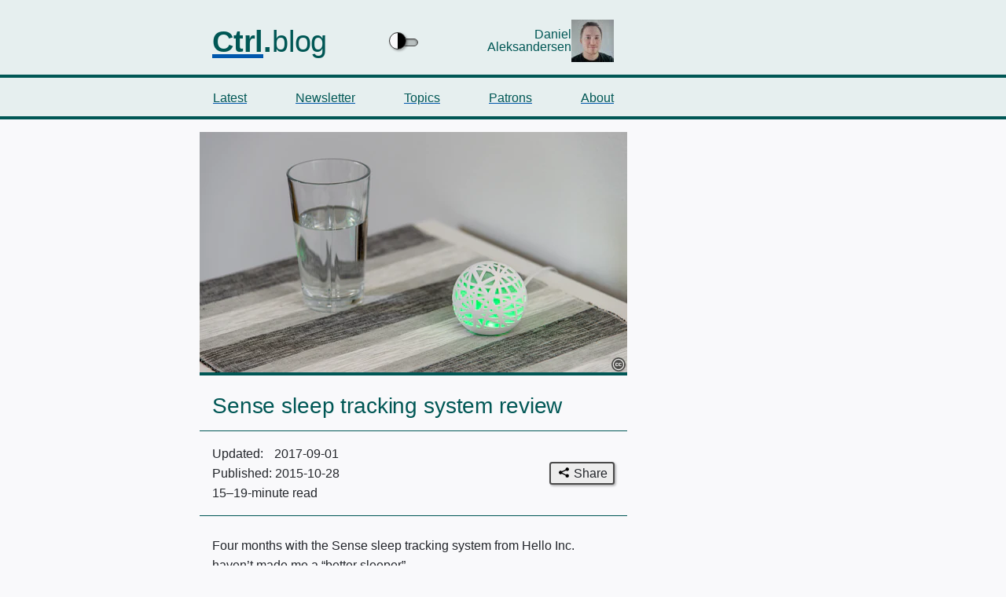

--- FILE ---
content_type: text/html; charset=utf-8
request_url: https://www.ctrl.blog/entry/review-sense-sleep-tracker.html
body_size: 12038
content:
<!doctype html>
<html itemscope itemtype="https://schema.org/ItemPage" lang="en-US" prefix="og: http://ogp.me/ns# article: https://ogp.me/ns/article#">
<head>
  <meta charset="utf-8">
  <meta content="width=device-width,initial-scale=1,viewport-fit=cover" name="viewport">
  <title>Sense sleep tracking system review | Ctrl blog</title>
  <meta content="Sense sleep tracking system review" itemprop="https://schema.org/name" name="title" property="og:title">
  <meta content="Sense sleep tracking system review" property="og:title">
  <meta content="I tried out the new Sense sleep monitoring system and its kind-of-stupid “smart” alarm clock. It’s an interesting product, but not a “must-have.”" itemprop="https://schema.org/description" name="description">
  <meta content="I tried out the new Sense sleep monitoring system and its kind-of-stupid “smart” alarm clock. It’s an interesting product, but not a “must-have.”" property="og:description">
  <meta content="light dark" name="color-scheme">
  <meta content="#e6efef" data-theme-color-scheme="light" media="(prefers-color-scheme:light)" name="theme-color">
  <meta content="#005755" data-theme-color-scheme="dark" media="(prefers-color-scheme:dark)" name="theme-color">
  <style>
    .hero-image .u-featured{background-color:#9d9f9a}
  </style>
  <link href="../assets/css/site-f6983.css" rel="stylesheet">
  <link href="../assets/css/site-wide-59881.css" media="(min-width:564px)" rel="stylesheet">
  <link href="../assets/css/entry-bc5b7.css" rel="stylesheet">
  <link href="../assets/css/figure-image-edc2f.css" rel="stylesheet">
  <link href="../assets/css/entry-wide-ed6b8.css" media="(min-width:564px)" rel="stylesheet">
  <link href="../assets/css/entry-toc-7e029.css" rel="stylesheet">
  <link href="../assets/logo/logo-square.svg" itemprop="https://schema.org/image" rel="icon" sizes="any" type="image/svg+xml">
  <link href="https://feed.ctrl.blog/latest.atom" rel="alternate" title="Ctrl blog" type="application/atom+xml">
  <link href="https://comment.ctrl.blog/discussion/review-sense-sleep-tracker" itemprop="https://schema.org/discussionUrl" rel="webmention">
  <link href="https://www.ctrl.blog/entry/review-sense-sleep-tracker.html" itemprop="https://schema.org/url" rel="canonical">
  <meta content="https://www.ctrl.blog/entry/review-sense-sleep-tracker.html" property="og:url">
  <meta content="https://www.ctrl.blog/media/hero/sense-tracker-bedside-table.1280x720.jpeg" property="og:image">
  <meta content="1280" property="og:image:width">
  <meta content="720" property="og:image:height">
  <meta content="https://www.ctrl.blog/media/hero/sense-tracker-bedside-table.4y3.jpeg" property="og:image">
  <meta content="960" property="og:image:width">
  <meta content="720" property="og:image:height">
  <meta content="https://www.ctrl.blog/media/hero/sense-tracker-bedside-table.1y1.jpeg" property="og:image">
  <meta content="720" property="og:image:width">
  <meta content="720" property="og:image:height">
  <meta content="Ctrl blog" name="publisher">
  <meta content="Daniel Aleksandersen" name="author">
  <meta content="https://www.daniel.priv.no/" property="article:author">
  <link href="https://www.daniel.priv.no/" rel="author">
  <link href="https://www.buymeacoffee.com/aleksandersen" rel="payment">
  <meta content="@daniel@social.vivaldi.net" name="fediverse:creator">
</head>
<body>
  <header id="head">
    <div class="cont masthead" itemid="https://www.ctrl.blog/" itemprop="https://schema.org/isPartOf https://schema.org/publisher" itemscope itemtype="https://schema.org/Blog https://schema.org/Organization https://schema.org/WebSite">
      <link href="https://www.ctrl.blog/entry/review-sense-sleep-tracker.html" itemprop="https://schema.org/blogPost">
      <link href="https://www.ctrl.blog/" itemprop="https://schema.org/url">
      <link href="https://www.ctrl.blog/assets/logo/logo-rect.svg" itemprop="https://schema.org/logo" sizes="any" type="image/svg+xml">
      <hgroup>
        <h1 itemprop="https://schema.org/name"><a class="logo-link" href="../" rel="home"><span class="logo-ctrl">Ctrl</span>.<span class="logo-blog">blog</span></a></h1>
      </hgroup>
      <nav class="skip-main">
        <a class="bttn" href="#main">Skip to main content</a>
      </nav>
      <div aria-label="author info box" class="h-card mastauthor" itemid="https://www.daniel.priv.no/" itemscope itemtype="https://schema.org/Person">
        <a class="p-name u-url" href="https://www.daniel.priv.no/" itemprop="https://schema.org/url" rel="author external">
        <link href="https://www.ctrl.blog/media/people/daniel.jpeg" itemprop="https://schema.org/image" sizes="350x350" type="image/jpeg"><img alt class="u-photo" height="34" loading="lazy" sizes="(min-width: 564px) 54px, 34px" src="../media/people/daniel.54x54.jpeg" srcset="../media/people/daniel.54x54.jpeg 54w, ../media/people/daniel.81x81.jpeg 81w, ../media/people/daniel.108x108.jpeg 108w" width="34" fetchpriority="low"> <span class="fn" itemprop="https://schema.org/name"><span itemprop="https://schema.org/givenName">Daniel</span> <span itemprop="https://schema.org/familyName">Aleksandersen</span></span></a>
      </div>
    </div>
    <hr class="headhr">
    <nav aria-label="site navigation" class="cont headnav">
      <ul class="nav">
        <li class="sn-home">
          <a href="../">Latest</a>
        </li>
        <li class="sn-follow">
          <a href="../follow.html">Newsletter</a>
        </li>
        <li class="sn-topics">
          <a href="../topic/">Topics</a>
        </li>
        <li class="sn-tipjar">
          <a href="https://www.buymeacoffee.com/aleksandersen" rel="external" title="Buy Me A Coffee">Patrons</a>
        </li>
        <li class="sn-about">
          <a href="../about/">About</a>
        </li>
      </ul>
    </nav>
  </header>
  <main class="cont" id="main">
    <article class="h-entry" itemid="https://www.ctrl.blog/entry/review-sense-sleep-tracker.html" itemprop="https://schema.org/mainEntity" itemscope itemtype="https://schema.org/BlogPosting https://schema.org/Review">
      <link href="https://www.ctrl.blog/" itemprop="https://schema.org/publisher">
      <div class="hero-image" itemid="https://www.ctrl.blog/media/hero/sense-tracker-bedside-table.jpeg" itemprop="https://schema.org/image" itemscope itemtype="https://schema.org/ImageObject">
        <meta content="True" itemprop="https://schema.org/representativeOfPage">
        <link href="../media/hero/sense-tracker-bedside-table.jpeg" itemprop="https://schema.org/contentUrl https://schema.org/url" type="image/jpeg">
        <picture>
          <source media="(max-width:560px)" sizes="100vw" srcset="../media/hero/sense-tracker-bedside-table.384x216.avif 384w, ../media/hero/sense-tracker-bedside-table.448x252.avif 448w, ../media/hero/sense-tracker-bedside-table.544x306.avif 544w, ../media/hero/sense-tracker-bedside-table.688x387.avif 688w, ../media/hero/sense-tracker-bedside-table.720x405.avif 720w, ../media/hero/sense-tracker-bedside-table.816x459.avif 816w" type="image/avif">
          <source sizes="544px" srcset="../media/hero/sense-tracker-bedside-table.384x216.avif 384w, ../media/hero/sense-tracker-bedside-table.448x252.avif 448w, ../media/hero/sense-tracker-bedside-table.544x306.avif 544w, ../media/hero/sense-tracker-bedside-table.688x387.avif 688w, ../media/hero/sense-tracker-bedside-table.720x405.avif 720w, ../media/hero/sense-tracker-bedside-table.816x459.avif 816w, ../media/hero/sense-tracker-bedside-table.1088x612.avif 1088w, ../media/hero/sense-tracker-bedside-table.1280x720.avif 1280w" type="image/avif">
          <source media="(max-width:560px)" sizes="100vw" srcset="../media/hero/sense-tracker-bedside-table.384x216.webp 384w, ../media/hero/sense-tracker-bedside-table.448x252.webp 448w, ../media/hero/sense-tracker-bedside-table.544x306.webp 544w, ../media/hero/sense-tracker-bedside-table.688x387.webp 688w, ../media/hero/sense-tracker-bedside-table.720x405.webp 720w, ../media/hero/sense-tracker-bedside-table.816x459.webp 816w" type="image/webp">
          <source sizes="544px" srcset="../media/hero/sense-tracker-bedside-table.384x216.webp 384w, ../media/hero/sense-tracker-bedside-table.448x252.webp 448w, ../media/hero/sense-tracker-bedside-table.544x306.webp 544w, ../media/hero/sense-tracker-bedside-table.688x387.webp 688w, ../media/hero/sense-tracker-bedside-table.720x405.webp 720w, ../media/hero/sense-tracker-bedside-table.816x459.webp 816w, ../media/hero/sense-tracker-bedside-table.1088x612.webp 1088w, ../media/hero/sense-tracker-bedside-table.1280x720.webp 1280w" type="image/webp">
          <img alt class="u-featured" height="306" sizes="(min-width:564px) 544px, 100vw" src="../media/hero/sense-tracker-bedside-table.544x306.jpeg" width="544" fetchpriority="high">
        </picture><a class="webstatement" href="#WebStatement=/media/hero/sense-tracker-bedside-table.jpeg" itemprop="http://ns.adobe.com/xap/1.0/rights/WebStatement" title="Skip to license information"><img alt="🅭" height="18" loading="lazy" src="../assets/symbol/cc.svg" width="18" fetchpriority="low"></a>
      </div>
      <header class="entry-header">
        <h2 class="entry-title p-name" itemprop="https://schema.org/headline https://schema.org/name">Sense sleep tracking system review</h2>
      </header>
      <div class="entry-infobar">
        <ul class="entry-meta">
          <li class="author byline h-card p-author" itemid="https://www.daniel.priv.no/" itemprop="https://schema.org/author https://schema.org/creator" itemscope itemtype="https://schema.org/Person">
            <a class="p-name u-url" href="https://www.daniel.priv.no/" itemprop="https://schema.org/url" rel="author external" tabindex="-1"><span class="byline-name fn" itemprop="https://schema.org/name">Daniel Aleksandersen</span></a>
          </li>
          <li class="time-updated">Updated: <time class="dt-updated mtime updated" datetime="2017-09-01T10:11:00Z" itemprop="https://schema.org/dateModified" title="2017-09-01 10:11 UTC">2017-09-01</time></li>
          <li class="time-published">Published: <time class="dateline dt-published entry-date published" datetime="2015-10-28T14:52:00Z" itemprop="https://schema.org/dateCreated https://schema.org/datePublished" title="2015-10-28 14:52 UTC">2015-10-28</time></li>
          <li><time datetime="PT15M" itemprop="https://schema.org/timeRequired">15</time>–<time datetime="PT19M" itemprop="https://schema.org/timeRequired">19-minute</time> read</li>
        </ul>
        <ul class="entry-buttns">
          <li class="wbshare" itemprop="https://schema.org/potentialAction" itemscope itemtype="https://schema.org/ShareAction">
            <a class="bttn icon-share" href="https://www.addtoany.com/share#url=https%3A%2F%2Fwww.ctrl.blog%2Fentry%2Freview-sense-sleep-tracker.html%23src%3daddtoany&amp;title=Sense%20sleep%20tracking%20system%20review" itemprop="https://schema.org/url" rel="external nofollow noopener" target="_blank" title="Share article via AddToAny">Share</a>
          </li>
        </ul>
      </div>
      <div class="e-content entry-content" itemprop="https://schema.org/articleBody https://schema.org/reviewBody">
        <p>Four months with the Sense sleep tracking system from Hello Inc. haven’t made me a “better sleeper”.</p>
        <p><em>Sense</em> is a sleep tracking system that monitors the bedroom as much as it monitors the sleeper during the night. I’ve had the <cite>Sense</cite> installed in my bedroom for almost four months and want to share my experiences with it.</p>
        <p>It’s interesting to note that the only pages on the Sense product website that calls the device “a sleep tracker” are in the legal and privacy policy documents. All consumer-facing pages explaining the product refer to it by other and gentler words with less negative surveillance-state connotations of privacy invasions in your bedroom.</p>
        <p>I’ll go through each component of the Sense sleep tracking system in the following order:</p>
        <nav>
          <ol class="article-toc">
            <li>
              <a href="#anchor-sense-sensors">Hardware and sensors</a>
            </li>
            <li>
              <a href="#anchor-sense-sleep-score">Sleep Scores</a>
            </li>
            <li>
              <a href="#anchor-sense-alarm">Kind-of-stupid “smart” alarm clock</a>
            </li>
            <li>
              <a href="#anchor-sense-couples">Sense for couples</a>
            </li>
            <li>
              <a href="#anchor-sense-app">The app</a>
            </li>
            <li>
              <a href="#anchor-sense-conclusion">Conclusion</a>
            </li>
          </ol>
        </nav>
        <p><strong>Update</strong> (<time>2017-09-01</time>): Hello, Inc. has gone out of business and discontinued Sense. See my <a href="review-sense-postmortem.html" title="“Postmortem re-review of the Sense sleep monitoring system”">postmortem review</a> for further details.</p>
        <section id="anchor-sense-sensors">
          <h3>Hardware and sensors</h3>
          <p>The Sense sleep tracking system consists of the Sense base unit (pictured above), to be placed on a bedside table, and the Pill motion tracker that attaches to the edge of your pillowcase (pictured below.) The base unit features a range of sensors to monitor the conditions in your bedroom, whereas the Pill(ow) tracker keeps an eye out on your movements during sleep. The base unit must be connected to your Wi-Fi network and to an Android or iOS app.</p>
          <p>The Sense base unit is a pretty round plastic orb packed with sensors to register the sleep environment. Including an ambient light sensor, temperature and humidity sensor, as well as a particle sensor to keep an eye on dust, pollen, and other particles in the air.</p>
          <p>There are no buttons of any kind on the base unit, but you can wave your hand above it and it will light up in a color to give you an indication of how well the current room conditions are suited to provide an ideal environment for a good night’s sleep. Green for ideal sleep conditions, orange for sub-optimal, and red indicate that you’ve got no chance of a good night’s sleep in the current conditions.</p>
          <p>The idea is that if your Sense lights up in red, you should pull up the mobile app and see what is going on in your bedroom. Armed with new insight into your bedroom’s current suitability as a sleeping chamber, you could make adjustments to improve it. In reality however, you probably already know that your bedroom is too hot or too bright, and there isn’t much to be done about it. You probably didn’t need a fancy array of sensors to tell you that.</p>
          <figure class="image" itemid="https://www.ctrl.blog/media/image/sense-pill-motion-tracker.jpeg" itemprop="https://schema.org/hasPart" itemscope itemtype="http://creativecommons.org/ns#Work https://schema.org/ImageObject" resource="https://www.ctrl.blog/media/image/sense-pill-motion-tracker.jpeg">
            <a href="../media/image/sense-pill-motion-tracker.jpeg">
            <picture>
              <source sizes="(min-width:564px) 544px, 100vw" srcset="/media/image/sense-pill-motion-tracker.262.avif 262w, /media/image/sense-pill-motion-tracker.384.avif 384w, /media/image/sense-pill-motion-tracker.544.avif 544w, /media/image/sense-pill-motion-tracker.656.avif 656w, /media/image/sense-pill-motion-tracker.720.avif 720w, /media/image/sense-pill-motion-tracker.1080.avif 1080w, /media/image/sense-pill-motion-tracker.1280.avif 1280w" type="image/avif">
              <source sizes="(min-width:564px) 544px, 100vw" srcset="/media/image/sense-pill-motion-tracker.262.webp 262w, /media/image/sense-pill-motion-tracker.384.webp 384w, /media/image/sense-pill-motion-tracker.544.webp 544w, /media/image/sense-pill-motion-tracker.656.webp 656w, /media/image/sense-pill-motion-tracker.720.webp 720w, /media/image/sense-pill-motion-tracker.1080.webp 1080w, /media/image/sense-pill-motion-tracker.1280.webp 1280w" type="image/webp">
              <img alt="Pill motion tracker attached to a pillow, part of the Sense seep system" height="199" loading="lazy" src="../media/image/sense-pill-motion-tracker.544.jpeg" style="background-color:#373434" width="544">
            </picture></a>
            <figcaption>
              <p>The <em>Pill</em> motion tracker.</p>
            </figcaption>
          </figure>
          <p>The <cite>Sense Pill</cite> motion tracker unit features a six-axis motion sensor that keeps an eye on how restless you are during the night and when you fall asleep. You’ll see little difference in the recorded data if sleep with your arms wrapped around your pillow rather than under your head, or other alternative pillow arrangements.</p>
          <p>I’m not sure whether it’s the sensors, the app, or Sense servers that are slow – but what is displayed in the Sense app and the color you see when you wave your hand above the base unit doesn’t reflect the “current room conditions”, as promised. What you get instead are the room conditions as they were 15–25 minutes ago.</p>
          <p>If you turn on the lights and play a podcast or some music right next to the Sense in a brightly lit room, the app will show the room as quiet and dark for up to 25 minutes before it retroactively updates to show the room is too noisy and too bright.</p>
          <figure class="image" itemid="https://www.ctrl.blog/media/image/sense-app-room-conditions.png" itemprop="https://schema.org/hasPart" itemscope itemtype="http://creativecommons.org/ns#Work https://schema.org/ImageObject" resource="https://www.ctrl.blog/media/image/sense-app-room-conditions.png">
            <a href="../media/image/sense-app-room-conditions.png">
            <picture>
              <source sizes="(min-width:271px) 251px, 100vw" srcset="/media/image/sense-app-room-conditions.262.webp 262w, /media/image/sense-app-room-conditions.384.webp 384w, /media/image/sense-app-room-conditions.544.webp 544w, /media/image/sense-app-room-conditions.656.webp 656w, /media/image/sense-app-room-conditions.720.webp 720w, /media/image/sense-app-room-conditions.1080.webp 1080w" type="image/webp">
              <img alt="Room donditions according to the Sense app" height="1134" loading="lazy" src="../media/image/sense-app-room-conditions.544.png" style="background-color:#ffffff" width="251">
            </picture></a>
          </figure>
          <p>I strapped the base unit on top of a washing machine while it was violently and noisily centrifuging my laundry. The Sense glowed green every time I waved my hand above it until 18 minutes after I started the experiment when it finally turned red. The only sensor that seems to be immediate is the ambient light sensor.</p>
          <p>When Sense is so slow to update after you adjust your sleeping environment, it can be hard to use the Sense as an indicator for your bedroom’s suitability as an ideal sleep environment. You can’t check with the Sense to see if any adjustments you make are enough to turn the environmental condition green.</p>
          <p>The base unit seems to frequently struggle to stay connected to the Wi-Fi network. Causing it to get a bit warm as it frantically tries to reconnect to Wi-Fi. Any networking problem usually resolves itself, but no data will be collected. I’ve observed this problem cause the room temperature measurement to increase by 1–2 degrees Celsius when Sense finally manages to reconnect.</p>
          <p>The Pill will light up the base unit in an assigned color when you shake it hard for a couple of seconds. Even with this clear sign of communication between the two, the Sense app may still show that the “Pill [was] last seen eight hours ago.” This problem also eventually corrects itself, but again no data will be collected while the two devices fail to talk to each other properly.</p>
        </section>
        <section id="anchor-sense-sleep-score">
          <h3>Sleep Scores</h3>
          <p>Staying very true to its roots in the Quantified Self movement, the Sense literally puts a number between 10 and 100 on your sleeping environment and quality every night called the Sleep Score. The number is a proprietary measurement incorporating the various data points recorded about the room environment, your movements, and how long you slept.</p>
          <p>Sense wants you to sleep for eight hours in a cold and dark room. However, if your personal sleep preferences include sleeping in a warm or lit room, you will never see a green Sense orb nor get a high Sleep Score. There’s no way to customize what Sense considered an ideal sleeping environment, so if you sleep best in a warm room then the Sense isn’t for you.</p>
          <p>The pseudo-science used to calculate the ideal sleep environment and your Sleep Score can only be as good as data provided by the Sense system’s sensors. I’ve already pointed out that the sensors can be slow at tracking live events as they happen. I’ve done some experiments with them and also found them unreliable.</p>
          <p>Having an alarm clock muffled by a T-shirt go off at 04:40 in the night didn’t even show up in Sleep Summary. Likewise, you can leave your bed at 04:00 and if you don’t return for another four hours, Sense will give you a high Sleep Score even when you weren’t even in bed.</p>
          <p>I’ve noticed that my scores seem to correspond extremely well to how long I sleep. for example, a score of 55 is achieved pretty consistently after 5 hours and 30 minutes. Changing the bedroom environment to be hotter and keeping the lights on during the night doesn’t change the score.</p>
          <p>Likewise, I get a score of around 65 after 6 hours of sleep, and 80 after 8 hours of sleep. The other sensors seem to matter more at the higher score but the system is easily hacked. Put your Pill sensor at the outer edge of your beddings and throw a T-shirt on top of the base unit. Voilá, your Sleep Score goes to 94 in just 8 hours and 30 minutes.</p>
          <p>The app has an option for receiving alerts on the phone every morning with the night’s sleep score, and a separate alert to be notified when the bedroom conditions aren’t optimal and require adjustments when you go to bed. The options sound interesting and would increase the value and awareness of the Sense. The only problem being that these notifications haven’t been implemented still. We’re now two years since the initial release and core features aren’t in place yet.</p>
          <p>I haven’t found the Sleep Score nor the Sleep Summary to be of any help. The data is beautifully presented but it’s not anything you can act upon. What do you do with the data? More on this later when I discuss the app.</p>
        </section>
        <section id="anchor-sense-alarm">
          <h3>Kind-of-stupid “smart” alarm clock</h3>
          <p>Most of the marketing material on the Sense website touting it as a smarter alarm clock that will gently wake you up in the morning when your sleep cycle is at its lightest within a half-hour long wake-up window. This has been done before in both hardware solutions, smart wrist devices, and even mobile apps.</p>
          <p>I’ve used hardware and apps based on this concept before, and I’ve previously found it helpful as I’m a heavy sleeper. The accuracy of the light sleep state detection is very slow to update. I can get out of bed and be fully dressed before it realizes that I’m probably in a light sleep state and trigger the alarm. This problem is probably caused by the slow sensors, as discussed previously.</p>
          <p>The hand-waving gesture is the only non-app way you can interact with the base unit. Waving your hand above the Sense will light it up in different colors to show the room’s current sleep condition or disable ongoing alarms.</p>
          <p>If you don’t like waving your hands above the Sense to disable alarms, you can also switch the lights in the room off and on again. Birds flying in front of your bedroom window casting shadows onto the Sense will also silence any alarms. (I was awake enough to register what happened and thought “I must include this in my review.” But I still fell back to sleep and overslept that day.)</p>
          <p>Alarms can’t be disabled on the Sense device before they’ve started. The alarms are disabled by waving your hand in the air above the main tracker. If you woke up early and got in the shower, you must just let it ring to an empty bedroom. Alarms can’t be disabled from the app when they’re less than half an hour from ringing either. This is probably one of the most annoying design flaws with the Sense used as an alarm clock.</p>
          <p>Sense has a selection of soft and airy alarms to wake you up gently. All but two of the built-in alarms make an unpleasant noise disruption when the alarm tones loop. Although not by design, it encourages you to turn off the alarm quickly.</p>
          <p>Reoccurring daily alarms will after some days or weeks simply no longer go off even though they show as set in the app. They have to be deleted and recreated. Sense has clearly not been product tested on heavy-sleepers that need their alarm clocks to put the fear of death in them to get out of bed.</p>
          <p>If you’ve already set one smart alarm for the morning but want one for your afternoon nap too, you’ll likely click add alarm in the alarm list and set up a smart alarm that fits your afternoon sleep schedule. However, the app will complain that you may only have one smart alarm per day but will not offer you to edit the existing alarm or switch the new alarm to be a dumb alarm first.</p>
        </section>
        <section id="anchor-sense-couples">
          <h3>Sense for couples</h3>
          <p>The Sense base unit can track two people individually by pairing it against two Pill motion trackers and separate apps installed on each person’s phone. (It will not allow you to connect more than two Pills for anyone enjoying an extra-dyadic lifestyle.) The two Pills are attached to each user’s pillow and must face away from the other person to limit the amount of their motion are picked up by the other person’s tracker. There’s an implicit assumption that each user will stay on their side of the bed throughout the night —. This may not work for everyone.</p>
          <figure class="image" itemid="https://www.ctrl.blog/media/image/sense-suggestive-couples.png" itemprop="https://schema.org/hasPart" itemscope itemtype="http://creativecommons.org/ns#Work https://schema.org/ImageObject" resource="https://www.ctrl.blog/media/image/sense-suggestive-couples.png">
            <a href="../media/image/sense-suggestive-couples.png">
            <picture>
              <source sizes="(min-width:564px) 544px, 100vw" srcset="/media/image/sense-suggestive-couples.262.webp 262w, /media/image/sense-suggestive-couples.384.webp 384w, /media/image/sense-suggestive-couples.544.webp 544w, /media/image/sense-suggestive-couples.656.webp 656w, /media/image/sense-suggestive-couples.720.webp 720w, /media/image/sense-suggestive-couples.1080.webp 1080w" type="image/webp">
              <img alt="Sense app showing partners rolling on top of each other during the night" height="108" loading="lazy" src="../media/image/sense-suggestive-couples.544.png" style="background-color:#ffffff" width="544">
            </picture></a>
            <figcaption>
              <p>Suggestive icons in the app record special events throughout the night.</p>
            </figcaption>
          </figure>
          <p>As mentioned above, you set alarms by using the Sense app on your phone. In a setup with two users having their apps connected to the same Sense, you would expect it to list the same configured alarms on both phones; allowing both users to administer the alarm clock. Instead, each other has separate alarms and can’t disable alarms set by the other user.</p>
          <p>Setting separate alarms on a shared alarm clock makes little sense and can be a frustrating experience if your partner is away one night and you want to sleep in the next morning. The whole system isn’t designed for being used by more than one person at a time. For example, how will it know which person is snoring from audio queues alone?</p>
          <p>If there’s only one person in bed for a night, both persons will still be assigned a Sleep Score. If you remove one of the Pill trackers when going to bed alone, that movement will be recognized as that person going to bed even though their Pill tracker remain dead still for the rest of the night.</p>
        </section>
        <section id="anchor-sense-app">
          <h3>The app</h3>
          <p>I’ve already mentioned a few of the app’s shortcomings so it should come as no surprise that I’m not thrilled about <a href="https://web.archive.org/web/20171015153909/https://hello.is/app" rel="archived external">Sense’s mobile app</a>. The app is available for Android and iOS, and it’s the only way to interact with the Sense sleep system.</p>
          <p>After having used Sense every night for two weeks’ time, the app asked me to tell it when I usually go to bed. Which would have been an understandable question on day one but weird after two weeks of actively monitoring my bedroom and sleep patterns. Answering this very question is one of the reasons for using the Sense, so why is it asking me to answer this question? I’m supposed to ask it! It’s been almost four months now, and the app still asks me the same question about my sleep several times per week.</p>
          <p>The few questions the app asks the user to put in has no sense of timing. Which again is bad for a timepiece. For example, it will ask me how my sleep was last night when trying to set the alarm late in the evening or long into the night.</p>
          <p>I presume these questions are supposed to calibrate the sensors or give the user the perception that the app is doing something. But it becomes an ill-timed distraction when it can’t be bothered to check what time of day it’s and find a time when it would be suitable to ask them. Right before bedtime, the app should know to be as unobtrusive and little distracting as possible.</p>
          <p>Within the app, you can find one or two weekly observations about your sleep habits. These are written exactly like copy texts produced by robotic journalism where a text has a few keywords that are either positive or negative and a variable value or two. These are interesting enough, as you can see how well your bedroom stacks up to that of other Sense users</p>
          <p>A sleep system shouldn’t need a competitive incentive or platform among its users, but it’s all harmless enough if a bit silly. What is more annoying about these observations is that you will get the same observation with just tiny variations week after week. After three months of stating every week that my bedroom is too warm, it should spot the trend and recommend that I do something about it. Likewise, if I’m consistently not getting enough sleep, the app should offer me ideas for how to find the time and motivation to get some more sleep. It could even offer to set a sleep-goal and track my progression towards that goal. Instead, you get dull and boring robot texts that are blind to what they’re reporting.</p>
          <p>The app is beautifully designed, but it only gives you a very high-level overview of your Sleep Scores and duration on average every weekday. You can’t dig down into the data and identify any real problems.</p>
          <p>The data recorded by Sense is only available through the app. I use both the FitBit pedometer and Google Fit through my Android Wear watch and only have the apps installed to collect data. I always use the Web portals to look at the data. I prefer having all the graphs on a larger screen where you’ve some room to see trends and the big picture. Your sleep data is walled off inside an app with no option to view it or export it to a larger format feels like an unnecessary limitation.</p>
          <p>The Back button will as often as not quit the app and not take you back to the previous screen within the app. Something users on Android will find most annoying.</p>
          <p>The app asks you to provide some generic data like your age, height, and weight. Other than that there aren’t any options available. Except for one option called “Enhanced Audio”. It’s not explained why this is an option nor why it’s disabled by default. The little documentation that’s available doesn’t explicitly state that enabling it will have any consequences.</p>
        </section>
        <section id="anchor-sense-conclusion">
          <h3>Conclusion</h3>
          <p>It’s a beautifully designed product that was rushed to market before being finished to meet the expectations and delivery promise made to the Kickstarter crowd who bought into and preordered the product. I think the designers and engineers at Hello Inc. can make a great sleep tracking product with what they’ve shown with the Sense. The Sense, however, isn’t it.</p>
          <p>Sense doesn’t understand what is going on in your bedroom so it can’t help you understand it nor your sleep. There isn’t anything about the product that I like, except its promise of a better night’s sleep through technology. Or at least better insight in how you sleep. The Sense doesn’t live up to either of these expectations. It’s a hard-to-use and expensive alarm clock that doesn’t even do that most basic job well.</p>
          <p>After using the Sense system or three months I’ve learned that I go to bed way too late, sleep way too little, and that I’m quite restless before I fall asleep and then remain motionless for the remainder of the night. … but I did kind of know all of that already. It hasn’t enabled nor encouraged me to change in any way. There hasn’t even been a placebo effect or attitude change towards my sleeping. Well, except that I avoid touching the bed before going to sleep to avoid setting off the tracker prematurely.</p>
          <p>The Sense is a beautiful piece of hardware engineering, but it’s strongly lacking on the software side. This could be fixed by updates, but Hello have been slow to deliver on these. Wait for the second generation sleep tracker from Hello, or at least another few months for app and firmware updates to resolve some of the many issues.</p>
        </section>
        <p class="last-p">Check out the Sense sleep system on the <a href="https://web.archive.org/web/20171207071614/https://hello.is/" rel="archived external">Hello Inc. website</a>.</p>
      </div>
      <footer class="entry-footer">
        <div itemprop="https://schema.org/itemReviewed" itemscope itemtype="https://schema.org/Product">
          <div itemprop="https://schema.org/brand" itemscope itemtype="https://schema.org/Brand">
            <meta content="Hello" itemprop="https://schema.org/name">
          </div>
          <meta content="Sense" itemprop="https://schema.org/name">
        </div>
        <div class="entry-footer-rating" itemprop="https://schema.org/reviewRating" itemscope itemtype="https://schema.org/Rating">
          <p>Review rating: <meter high="6.9999999" low="3.0000001" max="10" min="0" optimum="10" value="6"></meter> <data content="6" itemprop="https://schema.org/ratingValue">6</data> / <data itemprop="https://schema.org/bestRating" value="10">10</data></p>
          <meta content="0" itemprop="https://schema.org/worstRating">
        </div>
        <div class="entry-footer-buttns">
          <p class="coffee"><a class="bttn" href="https://www.buymeacoffee.com/aleksandersen" id="coffee-bttn" rel="external me noopener" target="_blank">Buy Me A Coffee</a></p>
          <p class="comments"><a class="bttn" href="https://comment.ctrl.blog/discussion/review-sense-sleep-tracker" id="comment-bttn" itemprop="https://schema.org/discussionUrl" rel="external noopener replies" target="_blank">Post a comment</a></p>
        </div>
        <ul class="entry-footer-topics" itemprop="https://schema.org/keywords">
          <li>
            <a class="p-category" href="../topic/android.html" rel="tag">Android</a>
          </li>
          <li>
            <a class="p-category" href="../topic/hardware.html" rel="tag">Hardware</a>
          </li>
          <li>
            <a class="p-category" href="../topic/review.html" rel="tag">Review</a>
          </li>
          <li>
            <a class="p-category" href="../topic/sleep.html" rel="tag">Sleep</a>
          </li>
        </ul>
      </footer>
    </article>
  </main>
  <div class="cont" id="related"></div>
  <footer id="foot">
    <div class="follow-cont follow-cta-email">
      <div class="follow-cta icon-email">
        <div>
          <h6>Get the weekly Ctrl blog newsletter</h6>
          <form action="https://email.ctrl.blog/?subscribe" method="post">
            <input name="sub" type="hidden" value="marine"> <input aria-label="Leave this field empty" disabled name="name" placeholder="Name" type="text" value> <label>Email: <input autocomplete="email" name="email" placeholder="you@example.email" required="required" spellcheck="false" type="email"></label> <button class="bttn" type="submit">Follow</button>
          </form>
        </div>
      </div>
    </div>
    <nav>
      <ul class="nav">
        <li class="sn-about">
          <a href="../about/">About</a>
        </li>
        <li class="sn-privacy">
          <a href="../about/privacy-policy.html">Privacy Policy</a>
        </li>
        <li class="sn-colophon">
          <a href="../about/colophon.html">Colophon</a>
        </li>
        <li class="sn-license">
          <a href="../about/license.html">Licensing</a>
        </li>
      </ul>
    </nav>
    <div aria-label="copyright notes" class="small-print" role="contentinfo">
      <div id="WebStatement=/media/hero/sense-tracker-bedside-table.jpeg" itemid="https://www.ctrl.blog/media/hero/sense-tracker-bedside-table.jpeg" itemscope itemtype="http://creativecommons.org/ns#Work https://schema.org/ImageObject">
        <link href="https://www.ctrl.blog/about/license.html" itemprop="http://creativecommons.org/ns#useGuidelines https://schema.org/acquireLicensePage"><span itemprop="https://schema.org/copyrightNotice https://schema.org/usageInfo">The image “<a href="https://www.ctrl.blog/media/hero/sense-tracker-bedside-table.jpeg" itemprop="https://schema.org/contentUrl" type="image/jpeg"><span itemprop="https://schema.org/name">Sense sleep tracker on a bedside table</span></a>” (<a href="https://www.ctrl.blog/entry/review-sense-sleep-tracker.html" itemprop="http://creativecommons.org/ns#attributionURL" rel="nofollow">attribution link</a>) by © <time datetime="2015-10-28"><span itemprop="https://schema.org/copyrightYear">2015</span></time> <span itemid="https://www.daniel.priv.no/" itemprop="https://schema.org/copyrightHolder" itemscope itemtype="https://schema.org/Person"><a href="https://www.daniel.priv.no/" rel="external nofollow"><span itemprop="http://creativecommons.org/ns#attributionName https://schema.org/name">Daniel Aleksandersen</span></a></span> is licensed under a <a href="https://creativecommons.org/licenses/by/4.0/" itemprop="http://creativecommons.org/ns#license https://schema.org/license" rel="external license" title="Creative Commons Attribution 4.0 International License">CC BY 4.0 License</a>.</span>
      </div>
      <div id="WebStatement=/media/image/sense-pill-motion-tracker.jpeg" itemid="https://www.ctrl.blog/media/image/sense-pill-motion-tracker.jpeg" itemscope itemtype="http://creativecommons.org/ns#Work https://schema.org/ImageObject">
        <link href="https://www.ctrl.blog/about/license.html" itemprop="http://creativecommons.org/ns#useGuidelines https://schema.org/acquireLicensePage"><span itemprop="https://schema.org/copyrightNotice https://schema.org/usageInfo">The image “<a href="https://www.ctrl.blog/media/image/sense-pill-motion-tracker.jpeg" itemprop="https://schema.org/contentUrl" type="image/jpeg"><span itemprop="https://schema.org/name">Sense Pill tracker attached to pillow</span></a>” (<a href="https://www.ctrl.blog/entry/review-sense-sleep-tracker.html" itemprop="http://creativecommons.org/ns#attributionURL" rel="nofollow">attribution link</a>) by © <time datetime="2015-10-28"><span itemprop="https://schema.org/copyrightYear">2015</span></time> <span itemid="https://www.daniel.priv.no/" itemprop="https://schema.org/copyrightHolder" itemscope itemtype="https://schema.org/Person"><a href="https://www.daniel.priv.no/" rel="external nofollow"><span itemprop="http://creativecommons.org/ns#attributionName https://schema.org/name">Daniel Aleksandersen</span></a></span> is licensed under a <a href="https://creativecommons.org/licenses/by/4.0/" itemprop="http://creativecommons.org/ns#license https://schema.org/license" rel="external license" title="Creative Commons Attribution 4.0 International License">CC BY 4.0 License</a>.</span>
      </div>
      <div id="WebStatement=/media/image/sense-app-room-conditions.png" itemid="https://www.ctrl.blog/media/image/sense-app-room-conditions.png" itemscope itemtype="http://creativecommons.org/ns#Work https://schema.org/ImageObject">
        <link href="https://www.ctrl.blog/about/license.html" itemprop="http://creativecommons.org/ns#useGuidelines https://schema.org/acquireLicensePage"><span itemprop="https://schema.org/copyrightNotice https://schema.org/usageInfo">The image “<a href="https://www.ctrl.blog/media/image/sense-app-room-conditions.png" itemprop="https://schema.org/contentUrl" type="image/png"><span itemprop="https://schema.org/name">Room conditions in the Sense app</span></a>” (<a href="https://www.ctrl.blog/entry/review-sense-sleep-tracker.html" itemprop="http://creativecommons.org/ns#attributionURL" rel="nofollow">attribution link</a>) by © <time datetime="2015-10-28"><span itemprop="https://schema.org/copyrightYear">2015</span></time> <span itemid="https://www.daniel.priv.no/" itemprop="https://schema.org/copyrightHolder" itemscope itemtype="https://schema.org/Person"><a href="https://www.daniel.priv.no/" rel="external nofollow"><span itemprop="http://creativecommons.org/ns#attributionName https://schema.org/name">Daniel Aleksandersen</span></a></span> is licensed under a <a href="https://creativecommons.org/licenses/by/4.0/" itemprop="http://creativecommons.org/ns#license https://schema.org/license" rel="external license" title="Creative Commons Attribution 4.0 International License">CC BY 4.0 License</a>.</span>
      </div>
      <div id="WebStatement=/media/image/sense-suggestive-couples.png" itemid="https://www.ctrl.blog/media/image/sense-suggestive-couples.png" itemscope itemtype="http://creativecommons.org/ns#Work https://schema.org/ImageObject">
        <link href="https://www.ctrl.blog/about/license.html" itemprop="http://creativecommons.org/ns#useGuidelines https://schema.org/acquireLicensePage"><span itemprop="https://schema.org/copyrightNotice https://schema.org/usageInfo">The image “<a href="https://www.ctrl.blog/media/image/sense-suggestive-couples.png" itemprop="https://schema.org/contentUrl" type="image/png"><span itemprop="https://schema.org/name">Sense detecting night activities</span></a>” (<a href="https://www.ctrl.blog/entry/review-sense-sleep-tracker.html" itemprop="http://creativecommons.org/ns#attributionURL" rel="nofollow">attribution link</a>) by © <time datetime="2015-10-28"><span itemprop="https://schema.org/copyrightYear">2015</span></time> <span itemid="https://www.daniel.priv.no/" itemprop="https://schema.org/copyrightHolder" itemscope itemtype="https://schema.org/Person"><a href="https://www.daniel.priv.no/" rel="external nofollow"><span itemprop="http://creativecommons.org/ns#attributionName https://schema.org/name">Daniel Aleksandersen</span></a></span> is licensed under a <a href="https://creativecommons.org/licenses/by/4.0/" itemprop="http://creativecommons.org/ns#license https://schema.org/license" rel="external license" title="Creative Commons Attribution 4.0 International License">CC BY 4.0 License</a>.</span>
      </div>
      <div itemid="https://www.ctrl.blog/entry/review-sense-sleep-tracker.html" itemscope itemtype="http://creativecommons.org/ns#Work">
        <span itemprop="https://schema.org/copyrightNotice https://schema.org/creditText">Ctrl blog by © <time itemprop="https://schema.org/copyrightYear">2025</time> <span itemid="https://www.daniel.priv.no/" itemprop="https://schema.org/copyrightHolder" itemscope itemtype="https://schema.org/Person"><a href="https://www.daniel.priv.no/" itemprop="https://schema.org/url" rel="external"><span itemprop="https://schema.org/name">Daniel Aleksandersen</span></a>.</span></span>
      </div>
    </div>
    <aside>
      <p><small>Hosting by <a href="https://hetzner.cloud/?ref=zVX7QZtzKyRP" rel="external nofollow sponsored">Hetzner</a> and <a href="https://www.linode.com/lp/refer/?r=bded785ca36b951af61a1af005c7d4a947298f76" rel="external nofollow sponsored">Linode</a>. CDN by <a href="https://bunny.net/?ref=tihdxrlzmd" rel="external nofollow sponsored">Bunny</a>.</small></p>
    </aside>
  </footer>
  <script defer src="../assets/script/entry-0528d.js"></script> 
  <script defer src="../assets/script/page-a30fc.js"></script> 
  <script defer src="../assets/script/31109.js"></script> 
  <script type="speculationrules">

    {"prerender":[{"where":{"href_matches":"/*"},"eagerness":"moderate"}]}
  </script>
</body>
</html>


--- FILE ---
content_type: text/html; charset=utf-8
request_url: https://www.ctrl.blog/api/related/entry/review-sense-sleep-tracker.html
body_size: 593
content:

  <div class="cont" id="related">
    <h3>Related reading</h3>
    <div class="entrylist">
      <article class="entry-card has-image">
        <a aria-labelledby="entry1" class="u-url" data-tidyblock-a-element="" href="review-sense-postmortem.html" itemprop="https://schema.org/relatedLink" rel="related" tabindex="0">
        <picture>
          <source media="(max-width:560px)" sizes="96px" srcset="../media/hero/sense-sleep-goes-dark.96x54.webp 96w, ../media/hero/sense-sleep-goes-dark.192x108.webp 192w" type="image/webp">
          <source sizes="192px" srcset="../media/hero/sense-sleep-goes-dark.96x54.webp 96w, ../media/hero/sense-sleep-goes-dark.192x108.webp 192w, ../media/hero/sense-sleep-goes-dark.240x135.webp 240w, ../media/hero/sense-sleep-goes-dark.288x162.webp 288w, ../media/hero/sense-sleep-goes-dark.384x216.webp 384w" type="image/webp">
          <img alt class="u-featured" height="54" loading="lazy" sizes="(min-width:564px) 192px, 96px" src="../media/hero/sense-sleep-goes-dark.192x108.jpeg" style="background-color:#110b03" width="96">
        </picture>
        <header>
          <h3 class id="entry1">Postmortem re-review of the Sense sleep monitoring system</h3>
        </header></a>
      </article>
      <article class="entry-card has-image">
        <a aria-labelledby="entry2" class="u-url" data-tidyblock-a-element="" href="android-sleep-tracker.html" itemprop="https://schema.org/relatedLink" rel="related" tabindex="0">
        <picture>
          <source media="(max-width:560px)" sizes="96px" srcset="../media/hero/sleep-debt-tracker.96x54.webp 96w, ../media/hero/sleep-debt-tracker.192x108.webp 192w" type="image/webp">
          <source sizes="192px" srcset="../media/hero/sleep-debt-tracker.96x54.webp 96w, ../media/hero/sleep-debt-tracker.192x108.webp 192w, ../media/hero/sleep-debt-tracker.240x135.webp 240w, ../media/hero/sleep-debt-tracker.288x162.webp 288w, ../media/hero/sleep-debt-tracker.384x216.webp 384w" type="image/webp">
          <img alt class="u-featured" height="54" loading="lazy" sizes="(min-width:564px) 192px, 96px" src="../media/hero/sleep-debt-tracker.192x108.png" width="96">
        </picture>
        <header>
          <h3 class id="entry2">Unobtrusive sleep tracking app for Android</h3>
        </header></a>
      </article>
      <article class="entry-card has-image">
        <a aria-labelledby="entry3" class="u-url" data-tidyblock-a-element="" href="shut-up-roomba.html" itemprop="https://schema.org/relatedLink" rel="related" tabindex="0">
        <picture>
          <source media="(max-width:560px)" sizes="96px" srcset="../media/hero/roomba-960-running-dark.96x54.webp 96w, ../media/hero/roomba-960-running-dark.192x108.webp 192w" type="image/webp">
          <source sizes="192px" srcset="../media/hero/roomba-960-running-dark.96x54.webp 96w, ../media/hero/roomba-960-running-dark.192x108.webp 192w, ../media/hero/roomba-960-running-dark.240x135.webp 240w, ../media/hero/roomba-960-running-dark.288x162.webp 288w, ../media/hero/roomba-960-running-dark.384x216.webp 384w" type="image/webp">
          <img alt class="u-featured" height="54" loading="lazy" sizes="(min-width:564px) 192px, 96px" src="../media/hero/roomba-960-running-dark.192x108.jpeg" style="background-color:#363026" width="96">
        </picture>
        <header>
          <h3 class id="entry3">Devices that speak in the night</h3>
        </header></a>
      </article>
      <article class="entry-card has-image">
        <a aria-labelledby="entry4" class="u-url" data-tidyblock-a-element="" href="freestyle-libre-reader-vs-app.html" itemprop="https://schema.org/relatedLink" rel="related" tabindex="0">
        <picture>
          <source media="(max-width:560px)" sizes="96px" srcset="../media/hero/abbott-freestyle-librelink.96x54.webp 96w, ../media/hero/abbott-freestyle-librelink.192x108.webp 192w" type="image/webp">
          <source sizes="192px" srcset="../media/hero/abbott-freestyle-librelink.96x54.webp 96w, ../media/hero/abbott-freestyle-librelink.192x108.webp 192w, ../media/hero/abbott-freestyle-librelink.240x135.webp 240w, ../media/hero/abbott-freestyle-librelink.288x162.webp 288w, ../media/hero/abbott-freestyle-librelink.384x216.webp 384w" type="image/webp">
          <img alt class="u-featured" height="54" loading="lazy" sizes="(min-width:564px) 192px, 96px" src="../media/hero/abbott-freestyle-librelink.192x108.jpeg" style="background-color:#917d56" width="96">
        </picture>
        <header>
          <h3 class id="entry4">FreeStyle Libre Reader device versus the LibreLink app</h3>
        </header></a>
      </article>
    </div>
  </div>


--- FILE ---
content_type: text/css; charset=utf-8
request_url: https://www.ctrl.blog/assets/css/figure-image-edc2f.css
body_size: 68
content:
figure.image{display:block;margin:1em 0;text-align:center}figure.image figcaption{display:block;margin-left:1em;margin-right:1em;text-align:center}figure.image figcaption p:last-of-type{margin-bottom:0}figure.image img{border:0;box-shadow:0 .5em .8em -3px rgba(0,0,0,.1),0 4px 6px -2px rgba(0,0,0,.05);display:block;height:auto;line-height:1;margin:0 auto;max-width:100%}figure.image img.image-320w{max-width:320px}figure.image.left-flotsam{float:left;margin-left:1em;margin-right:1em}figure.image.right-flotsam{float:right;margin-left:1em;margin-right:1em}


--- FILE ---
content_type: text/css
request_url: https://www.ctrl.blog/assets/css/entry-toc-7e029.css
body_size: 42
content:
.article-toc,.article-toc ol,section .instruction-list:first-of-type,.instruction-list ol{counter-reset:item;padding-left:1em}.instruction-list{padding-left:1em}.article-toc li,.instruction-list li{counter-increment:item;list-style:none}.article-toc li::before,.instruction-list li::before{content:counters(item,'.') '. '}section[id^='anchor-']{counter-increment:section}section[id^='anchor-'] section[id^='anchor-']{counter-reset:section}section[id^='anchor-'] h3::before,section[id^='anchor-'] h4::before,section[id^='anchor-'] h5::before,section[id^='anchor-'] h6::before{content:counters(section,'.') '. '}


--- FILE ---
content_type: image/svg+xml
request_url: https://www.ctrl.blog/assets/symbol/cc.svg
body_size: 552
content:
﻿<?xml version="1.0" encoding="utf-8"?>
<svg xmlns="http://www.w3.org/2000/svg" viewBox="5.5 -3.5 80 80">
  <circle cx="45.5" cy="36.5" r="40"/>
  <path aria-label="🅭" d="M45.16 4.5c8.95 0 16.57 3.12 22.85 9.37 3.01 3.01 5.3 6.45 6.86 10.32a32.58 32.58 0 012.34 12.3c0 4.39-.77 8.5-2.31 12.32a29.38 29.38 0 01-6.83 10.15 32.89 32.89 0 01-10.63 7.08 31.86 31.86 0 01-24.42.03 32.19 32.19 0 01-10.4-7.03 31.38 31.38 0 01-9.4-22.54c0-4.23.8-8.3 2.42-12.2 1.62-3.9 3.98-7.4 7.06-10.49 6.1-6.2 13.58-9.31 22.46-9.31zm.11 5.77c-7.31 0-13.47 2.55-18.46 7.66a27.51 27.51 0 00-5.8 8.6 25.2 25.2 0 00-2.03 9.97c0 3.43.68 6.73 2.03 9.91a26.5 26.5 0 005.8 8.52c2.52 2.5 5.36 4.4 8.52 5.71a25.83 25.83 0 0019.92-.03 27.64 27.64 0 008.7-5.76c5-4.88 7.5-11 7.5-18.35 0-3.54-.66-6.9-1.95-10.06A25.59 25.59 0 0063.84 18a25.32 25.32 0 00-18.57-7.72zm-.4 20.92l-4.29 2.23a4.4 4.4 0 00-1.68-2 3.8 3.8 0 00-1.86-.58c-2.86 0-4.29 1.89-4.29 5.66 0 1.72.37 3.09 1.09 4.11a3.66 3.66 0 003.2 1.55c1.87 0 3.18-.92 3.94-2.74l3.95 2a9.4 9.4 0 01-8.4 5.02c-2.86 0-5.17-.87-6.92-2.62-1.75-1.76-2.63-4.2-2.63-7.32 0-3.05.89-5.46 2.66-7.25a9.05 9.05 0 016.72-2.7c3.96 0 6.8 1.55 8.51 4.64zm18.46 0l-4.23 2.23a4.4 4.4 0 00-1.69-2 3.89 3.89 0 00-1.91-.58c-2.86 0-4.29 1.89-4.29 5.66 0 1.72.36 3.09 1.09 4.11a3.66 3.66 0 003.2 1.55c1.86 0 3.18-.92 3.94-2.74l4 2a9.82 9.82 0 01-3.54 3.68 9.23 9.23 0 01-4.86 1.34c-2.9 0-5.2-.87-6.94-2.62-1.74-1.76-2.6-4.2-2.6-7.32 0-3.05.88-5.46 2.66-7.25a9.05 9.05 0 016.71-2.7c3.96 0 6.78 1.55 8.46 4.64z" fill="#fff"/>
</svg>
